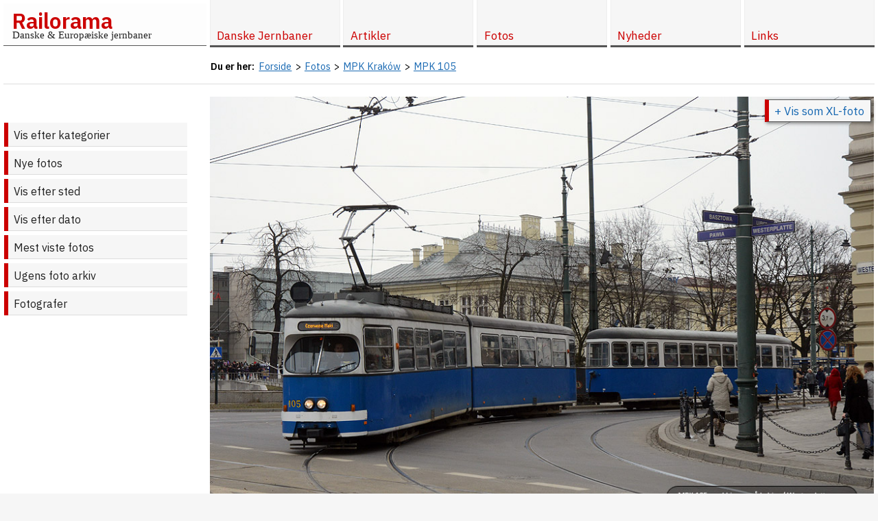

--- FILE ---
content_type: text/html; charset=utf-8
request_url: https://www.railorama.dk/fotos/2378,271
body_size: 5227
content:
<!-- 0 --><!doctype html>
<html lang="da">
<head>
		<title>MPK 105, 26. marts 2013 Kraków - Foto - Railorama.dk</title>
	<link rel="stylesheet" href="/style.2021.6.1.12.min.css" />
	<meta http-equiv="Content-Type" content="text/html; charset=UTF-8" />
	<meta name="description" content="MPK 105, 26. marts 2013 Kraków. Foto: John Damsgaard-Sørensen." />
	<meta property="og:title" content="MPK 105, 26. marts 2013 Kraków" />
	<meta property="og:site_name" content="Railorama" />
	<meta property="og:url" content="https://www.railorama.dk/fotos/2378,271" />
	<meta property="og:description" content="MPK 105 på hjørnet af Lubicz og Westerplatte. Sporvognen er overtaget fra Wien en gang mellem 2002 og 2010 og oprindeligt bygget af Lohner eller SGP mellem 1967 og 1969. Anhængeren er endnu ældre, bygget af Lohner mellem 1959 og 1962. Foto: John Damsgaard-Sørensen" />
	<meta property="og:image" content="https://www.railorama.dk/fotos/pl/trams/krakow/mpk105a_krakow20130326_635.jpg" />
	<meta property="og:locale" content="da_DK" />
	<link rel="icon" href="https://www.railorama.dk/favicon.ico" type="image/x-icon" />
	<link rel="alternate" type="application/rss+xml" href="https://www.railorama.dk/rss.xml" title="Railorama opdateringer">
	<meta name="robots" content="index, follow">
	<meta name="viewport" content="initial-scale=1, maximum-scale=5" />
	<meta name="format-detection" content="telephone=no" />
	<script>
	  (function(i,s,o,g,r,a,m){i['GoogleAnalyticsObject']=r;i[r]=i[r]||function(){
	  (i[r].q=i[r].q||[]).push(arguments)},i[r].l=1*new Date();a=s.createElement(o),
	  m=s.getElementsByTagName(o)[0];a.async=1;a.src=g;m.parentNode.insertBefore(a,m)
	  })(window,document,'script','//www.google-analytics.com/analytics.js','ga');
	  ga('create', 'UA-3093779-3', 'auto');
	  ga('send', 'pageview');
	</script></head>
<body>
<div id="wrapper">
	<div id="header">
		<div class="inner">
						<div id="logo"><a href="/" title="Til forsiden">Railorama</a><br /><span>Danske &amp; Europ&aelig;iske jernbaner</span></div>
			<div id="topmenu">
				<div id="topmenu-menulink"><a href="#" class="menulink" title="Vis / skjul menu" aria-label="Vis / skjul menu"><span></span><img src="/gfx/topmenu-menulink.png" width="30" height="30" alt="Topmenu menulink icon" /></a></div>
<ul>
  <li><a href="/"><span>Forside</span></a>
  <li id="menuitem-2" class="has-children"><a href="/danske-jernbaner/"><span>Danske Jernbaner</span></a>
 
 <ul class="child level-1">
    <li id="menuitem-22" class="has-children"><a href="/danske-jernbaner/straekninger-stationer/"><span>Danske jernbanestr&aelig;kninger &amp; stationer</span></a>
  
  <ul class="child level-2">
      <li id="menuitem-57"><a href="/danske-jernbaner/straekninger-stationer/stationsforkortelser/"><span>Stationsforkortelser ved danske jernbaner</span></a>
  </ul></li>
  
    <li id="menuitem-74" class="has-children"><a href="/danske-jernbaner/letbaner/"><span>Letbaner i Danmark</span></a>
  
  <ul class="child level-2">
      <li id="menuitem-75"><a href="/danske-jernbaner/letbaner/odense-letbane/"><span>Odense Letbane</span></a>
  </ul></li>
  
    <li id="menuitem-67" class="has-children"><a href="/danske-jernbaner/koreplaner/"><span>K&oslash;replaner</span></a>
  
  <ul class="child level-2">
      <li id="menuitem-68"><a href="/danske-jernbaner/koreplaner/lj-tkpl-19840603/"><span>Lollandsbanen Tjenestek&oslash;replan 1984-85</span></a>
 </ul></li>
 
 </ul></li>
 
  <li id="menuitem-51"><a href="/om-railorama/"><span>Om Railorama</span></a>
  <li id="menuitem-4" class="has-children"><a href="/artikler/"><span>Artikler</span></a>
 
 <ul class="child level-1">
    <li id="menuitem-6" class="has-children"><a href="/artikler/fra-kupevinduet/"><span>Fra Kup&eacute;vinduet</span></a>
  
  <ul class="child level-2">
      <li id="menuitem-56"><a href="/artikler/fra-kupevinduet/odense-letbane-udstilling-borgernes-hus-2018/"><span>Udstilling om den kommende Odense Letbane</span></a>
      <li id="menuitem-53"><a href="/artikler/fra-kupevinduet/mbj-personaleudflugt-1988/"><span>Museumsbanens personaleudflugt 1988</span></a>
      <li id="menuitem-52"><a href="/artikler/fra-kupevinduet/mellemflagspaette-dambrugsbaner-sydjylland/"><span>P&aring; jagt efter den sj&aelig;ldne mellemflagsp&aelig;tte, damsbrugsbaner og andet godt fra Sydjylland...</span></a>
      <li id="menuitem-31"><a href="/artikler/fra-kupevinduet/made-in-germany/"><span>&quot;Lokomotiver, Made in Germany&quot;</span></a>
  </ul></li>
  
    <li id="menuitem-7" class="has-children"><a href="/artikler/blandet-gods/"><span>Blandet Gods</span></a>
  
  <ul class="child level-2">
      <li id="menuitem-15"><a href="/artikler/blandet-gods/holebybanen/"><span>Om Holeby-banens sidste &aring;r</span></a>
      <li id="menuitem-50"><a href="/artikler/blandet-gods/lilleskov-teglvaerk/"><span>Lilleskov Teglv&aelig;rk</span></a>
      <li id="menuitem-13"><a href="/artikler/blandet-gods/lolland-nord/"><span>Lolland Nord</span></a>
      <li id="menuitem-16"><a href="/artikler/blandet-gods/jernbaner-i-athen-2005/"><span>Jernbaner i Athen, juli 2005</span></a>
  </ul></li>
  
    <li id="menuitem-5" class="has-children"><a href="/artikler/modeljernbaner/"><span>Modeljernbaner</span></a>
  
  <ul class="child level-2">
      <li id="menuitem-30"><a href="/artikler/modeljernbaner/modelbanetraef-2003/"><span>Modelbanetr&aelig;f 2003</span></a>
      <li id="menuitem-55"><a href="/artikler/modeljernbaner/dmju2015koege/"><span>DMJU udstilling 2015</span></a>
      <li id="menuitem-58"><a href="/artikler/modeljernbaner/fremo-getreide-terminal/"><span>Projekt 'Getreide Terminal'</span></a>
 </ul></li>
 
 </ul></li>
 
  <li id="menuitem-3" class="has-children selected"><a href="/fotos/"><span>Fotos</span></a>
 
 <ul class="child level-1">
    <li id="menuitem-64"><a href="/fotos/"><span>Vis efter kategorier</span></a>
    <li id="menuitem-59"><a href="/fotos/nye/"><span>Nye fotos</span></a>
    <li id="menuitem-60"><a href="/fotos/sted/"><span>Vis efter sted</span></a>
    <li id="menuitem-61"><a href="/fotos/efter-dato/"><span>Vis efter dato</span></a>
    <li id="menuitem-62"><a href="/fotos/mest-viste/"><span>Mest viste fotos</span></a>
    <li id="menuitem-63" class="has-children"><a href="/fotos/ugens/"><span>Ugens foto arkiv</span></a><ul class="child level-2"><li><a href="/fotos/ugens/2025/"><span>Ugens foto 2025</span></a><li><a href="/fotos/ugens/2024/"><span>Ugens foto 2024</span></a><li><a href="/fotos/ugens/2023/"><span>Ugens foto 2023</span></a><li><a href="/fotos/ugens/2022/"><span>Ugens foto 2022</span></a><li><a href="/fotos/ugens/2021/"><span>Ugens foto 2021</span></a><li><a href="/fotos/ugens/2020/"><span>Ugens foto 2020</span></a><li><a href="/fotos/ugens/2019/"><span>Ugens foto 2019</span></a><li><a href="/fotos/ugens/2018/"><span>Ugens foto 2018</span></a><li><a href="/fotos/ugens/2017/"><span>Ugens foto 2017</span></a><li><a href="/fotos/ugens/2016/"><span>Ugens foto 2016</span></a><li><a href="/fotos/ugens/2015/"><span>Ugens foto 2015</span></a><li><a href="/fotos/ugens/2014/"><span>Ugens foto 2014</span></a><li><a href="/fotos/ugens/2013/"><span>Ugens foto 2013</span></a><li><a href="/fotos/ugens/2012/"><span>Ugens foto 2012</span></a></ul></li>
    <li id="menuitem-12"><a href="/fotos/fotografer/"><span>Fotografer</span></a>
 </ul></li>
 
  <li id="menuitem-14"><a href="/nyheder/"><span>Nyheder</span></a>
  <li id="menuitem-10" class="has-children"><a href="/links/"><span>Links</span></a><ul class="child level-1"><li><a href="/links/?l=1">Officielle jernbanesider</a></li>
<li><a href="/links/?l=2">Jernbaneklubber og veteranbaner</a></li>
<li><a href="/links/?l=3">Nyheder</a></li>
<li><a href="/links/?l=4">Jernbanestr&aelig;kninger</a></li>
<li><a href="/links/?l=5">Lokomotiver</a></li>
<li><a href="/links/?l=19">Personvogne</a></li>
<li><a href="/links/?l=6">Godsvogne</a></li>
<li><a href="/links/?l=7">Industribaner</a></li>
<li><a href="/links/?l=8">Jernbaneteknik</a></li>
<li><a href="/links/?l=9">Modelbaner, klubber &amp; anl&aelig;g</a></li>
<li><a href="/links/?l=11">Modelbanefirmaer &amp; -forhandlere</a></li>
<li><a href="/links/?l=10">Lego tog</a></li>
<li><a href="/links/?l=12">Andre jernbanesider</a></li>
<li><a href="/links/?l=22">Jernbaneb&oslash;ger</a></li>
<li><a href="/links/?l=13">Andre jernbane link sider</a></li>
<li><a href="/links/?l=14">Jernbanefotos</a></li>
<li><a href="/links/?l=21">Jernbanevideo</a></li>
<li><a href="/links/?l=15">Mailinglister</a></li>
<li><a href="/links/?l=16">Busser &amp; sporvogne</a></li>
<li><a href="/links/?l=17">F&aelig;rger</a></li>
<li><a href="/links/?l=20">Industrihistorie</a></li>
<li><br /><a href="/links/weblinks/">Weblinks</a><li/>
</ul>
</ul></div>
</div>
	</div>
	<div class="clear"></div>
	<div id="container">
		<div class="inner">
						<div id="breadcrumbs" aria-label="breadcrumbs" role="navigation">
				<ul itemscope itemtype="https://schema.org/BreadcrumbList" class="breadcrumb"><li><strong>Du er her: </strong> &nbsp; </li><li itemprop="itemListElement" itemscope itemtype="https://schema.org/ListItem"><a href="/" itemprop="item"><span itemprop="name">Forside</span></a><span class="divider"> &gt; </span><meta itemprop="position" content="1"></li><li itemprop="itemListElement" itemscope itemtype="https://schema.org/ListItem"><a href="/fotos/" itemprop="item"><span itemprop="name">Fotos</span></a><span class="divider"> &gt; </span><meta itemprop="position" content="2"></li><li itemprop="itemListElement" itemscope itemtype="https://schema.org/ListItem"><a href="polen/sporvogne/mpk-krakow/" itemprop="item"><span itemprop="name">MPK Kraków</span></a><span class="divider"> &gt; </span><meta itemprop="position" content="3"></li><li itemprop="itemListElement" itemscope itemtype="https://schema.org/ListItem"><a href="/fotos/2378,271" itemprop="item"><span itemprop="name">MPK 105</span></a><meta itemprop="position" content="4"></li></ul>				<div class="clear"></div>
			</div>
						<div id="columns-2">
				<div id="content" class="col">
					<div id="content-inner">
						<div id="page">
														<div class="photo-item single-photo-item"><figure><a href="javascript:history.back(-1);" title="Tilbage"><img src="/fotos/pl/trams/krakow/mpk105a_krakow20130326.jpg" width="990" height="660" alt="MPK 105" /></a><figcaption><h1>MPK 105</h1> <span>på hjørnet af Lubicz og Westerplatte. Sporvognen er overtaget fra Wien en gang mellem 2002 og 2010 og oprindeligt bygget af Lohner eller SGP mellem 1967 og 1969. Anhængeren er endnu ældre, bygget af Lohner mellem 1959 og 1962. </span><br /><div><span class="photographer xl-popup"><a href="#xl" onclick="xlphoto(2378);">+ Vis som XL-foto</a></span></div><br /><div class="clear"></div><br />Tirsdag <a href="/fotos/efter-dato/26/03/2013/" class="photodate" title="Vis alle fotos fra 26. marts 2013">26. marts 2013</a>, <strong><a href="/fotos/sted/krak%F3w"" class="place" title="Vis alle fotos fra Kraków">Kraków</a></strong> <span class="photographer">Foto: <a href="/fotos/fotografer/1-john+damsgaard-s%C3%B8rensen"><span>John Damsgaard-Sørensen</span></a></span><br /><br /><span class="online-since">Online siden  5. april 2018 </span><br /><br /><span class="displays">Vist <span class="display-count">1064</span> gange</span></figcaption></figure><br />
							<script>
							function xlphoto(id) {
								// alert(id);
								
								var b = atob("L2ZvdG9zL3BsL3RyYW1zL2tyYWtvdy9tcGsxMDVhX2tyYWtvdzIwMTMwMzI2XzE5ODAuanBn");
						
								var elem = document.createElement('div');
								elem.setAttribute("id", "xlphotolayer");
								elem.setAttribute("onclick","xlphotoremove();");
								elem.style.cssText = 'position:fixed;width:100%;height:100%;opacity:1;z-index:100;top:0;left:0;cursor:zoom-out;';
								document.body.appendChild(elem);
								
								var elemz = document.createElement('div');
								elemz.setAttribute("id", "wait");
								elemz.style.cssText = 'position:fixed;top:0;left:0;width:100%;height:100%;opacity:.7;z-index:101;background:#000;';
								elem.appendChild(elemz);
								
								var elemw = document.createElement('div');
								elemw.setAttribute("id", "wait");
								elemw.style.cssText = 'position:fixed;top:0;left:0;width:100%;height:100%;opacity:.7;z-index:102;background: #fff url("/gfx/wait.png");background-repeat:no-repeat;background-position:50% 50%;';
								elem.appendChild(elemw);
								
								var elembg = document.createElement('div');
								elembg.setAttribute("id", "xlphoto");
								elembg.style.cssText = 'position:fixed;top:0;left:0;width:100%;height:100%;opacity:1;z-index:103;background: url("'+b+'");background-size:contain;background-repeat:no-repeat;background-position:50% 50%;';
								elem.appendChild(elembg);
								
								var elembg2 = document.createElement('div');
								elembg2.setAttribute("id", "xlphoto2");
								elembg2.style.cssText = 'position:fixed;top:0;left:0;width:100%;height:100%;opacity:0;z-index:104;background: url("/gfx/f0.png");background-size:cover;background-repeat:repeat;background-position:50% 50%;';
								elem.appendChild(elembg2);
								
								// "/fotos/pl/trams/krakow/mpk105a_krakow20130326.jpg"
								
						
							}
							
							function xlphotoremove() {
								var element = document.getElementById("xlphotolayer");
								element.parentNode.removeChild(element);
								
								// history.pushState("", document.title, window.location.pathname + window.location.search);
								history.replaceState(null, null, ' ');
								history.back(-1);
								
							}
							</script>
							</div><div class="clear"></div>						</div>
					</div>
				</div>
								<div id="navigation" class="col">
					<div id="navigation-inner">
						<ul><li class="selected"><a href="/fotos/">Vis efter kategorier</a></li><li><a href="/fotos/nye/">Nye fotos</a></li><li><a href="/fotos/sted/">Vis efter sted</a></li><li><a href="/fotos/efter-dato/">Vis efter dato</a></li><li><a href="/fotos/mest-viste/">Mest viste fotos</a></li><li class="has-children"><a href="/fotos/ugens/">Ugens foto arkiv</a></li><li><a href="/fotos/fotografer/">Fotografer</a></li></ul>					</div>
				</div>
											</div>
		</div>
	</div>
	<div class="clear"></div>
	<div id="footer">
		<div class="inner">
			<div id="footer-info">
								<span id="pagelog"><script>
window.onload = function(){		
	var xhttp = new XMLHttpRequest();
	xhttp.onreadystatechange = function() {
		if (this.readyState == 4 && this.status == 200) {
			document.getElementById("pagelog").innerHTML = this.responseText;
		}
	};
	
	var w = window.innerWidth;
	var h = window.innerHeight;
	var r = document.referrer;
	var p = window.location.href;
	var b = navigator.userAgent;
	
	/*
	if(window.location.hash) {
		// p = p + window.location.hash;
	}
	*/
	
	var t = btoa('w='+w+'&h='+h+'&r='+r+'&p='+p+'&b='+b);

	var params = 'pagelog=NTUzNjExMjE=&t='+t+'&';
	
	xhttp.open("POST", "/ajax.php", true);
	xhttp.setRequestHeader('Content-type', 'application/x-www-form-urlencoded');
	
	xhttp.send(params);
}	
</script></span>
			</div>
			<div id="footer-copyright"><span class="grey2"><a href="https://www.railorama.dk/">Railorama.dk</a> ver. 6.1.7.</span> Copyright &copy; <a href="mailto:gm567c@railorama.dk" title="Mail til gm567c@railorama.dk">John Damsgaard-Sørensen</a> hhv. de respektive <a href="/fotos/fotografer" title="Se fotograferne som har bidraget til siderne">fotografer</a>, 1997-2026. <a href="/om-railorama/">Om Railorama</a><br /><br /><div style="text-align:right;">Se ogs&aring; <a href="http://godsvogne.railorama.dk">godsvogne.railorama.dk</a></div></div>
		</div>
	</div>
</div>
<div id="back-top"><a href="#top"><span></span>Til top</a></div>
<div id="overlay"></div>
<script>
/* 20220719 JH/WK: Rewrite the js to avoid jquery, no need to load all of the unused script */
var w=window,d=document,e=d.documentElement,g=d.getElementsByTagName('body')[0],x=w.innerWidth||e.clientWidth||g.clientWidth,y=w.innerHeight||e.clientHeight||g.clientHeight;

/* Vanilla JS done: Scroll to top, inspired by https://stackabuse.com/scroll-to-top-in-vanilla-javascript/ */
const backTopBtn = d.querySelector("#back-top a");

const backTopVisibility = () => {
    if (window.scrollY > 100) {
        backTopBtn.style.visibility = "visible";
		backTopBtn.style.opacity = "1";
    } else {
        backTopBtn.style.visibility = "hidden";
		backTopBtn.style.opacity = "0";
    }
};

d.addEventListener("scroll", () => {
    backTopVisibility();
});

backTopBtn.addEventListener("click", function(event) {
	event.preventDefault();
    w.scrollTo({
        top: 0,
        behavior: "smooth"
    });
});

d.body.addEventListener('touchstart',function(){},false);


/* Vanilla JS done: Mobile menu */
const menulinkBtn = d.querySelector(".menulink");
const overlay = d.getElementById('overlay');
const menu = d.querySelector('#topmenu ul');

menulinkBtn.addEventListener("click", function(event) {
	event.stopPropagation();
	event.preventDefault();
	if (w.getComputedStyle(menu).display === 'block') {
		d.getElementById('overlay').style.display = 'none';
		if (x < 975) {
			d.querySelector('#topmenu ul').style.display = 'none';
		}
	}
	else {
		d.getElementById('overlay').style.display = 'block';
		d.querySelector('#topmenu ul').style.display = 'block';
	}
});

overlay.addEventListener("click", function(event) {
	if (w.getComputedStyle(overlay).display === 'block') {
		d.getElementById('overlay').style.display = 'none';
		d.querySelector('#topmenu ul').style.display = 'none';
		event.preventDefault();
	}
});


/* Vanilla JS done: On resize remove overlay and menu. But why?! */
w.addEventListener("resize", function(){
	newx=w.innerWidth||e.clientWidth||g.clientWidth;
	if (newx < 975) {
		// do nothing, breaks on iphone
		// d.querySelector('#topmenu ul').style.display = 'none';
	}
	else {
		d.getElementById('overlay').style.display = 'none';
		d.querySelector('#topmenu ul').style.display = 'block';
	}
});


/* Vanilla JS done: On smaller screens double click to open menu */
if (x < 975) {
	const elements = d.querySelectorAll('#topmenu ul li.has-children > a');
	for (var i = 0; i < elements.length; i++) {
		elements[i].addEventListener('click', function(event) {
			var parent_li = event.target.parentNode;
			if (parent_li.classList.contains("open")) {
				// continue
			}
			else {
				event.preventDefault();
				parent_li.classList.add("open");
			}
		});
	}
}
</script></body>
</html>
